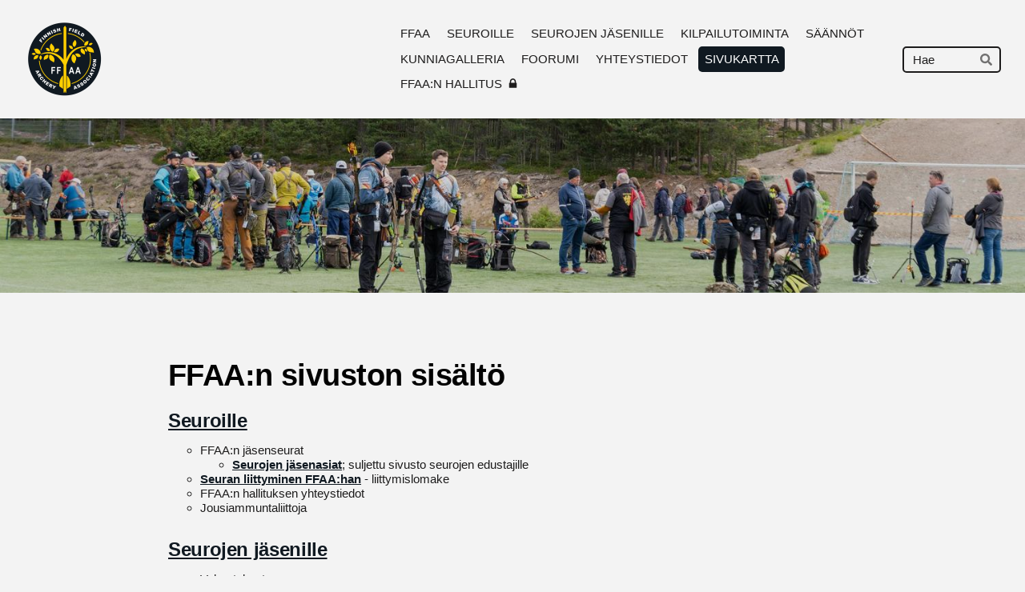

--- FILE ---
content_type: text/html; charset=utf-8
request_url: https://www.ffaa.fi/sivukartta-navigointiohje/
body_size: 7907
content:
<!DOCTYPE html>
<html class="no-js" lang="fi">

<head>
  <title>SIVUKARTTA - Suomen Maastojousiampujain Liitto ry</title>
  <meta charset="utf-8">
  <meta name="viewport" content="width=device-width,initial-scale=1.0">
  <link rel="preconnect" href="https://fonts.avoine.com" crossorigin>
  <link rel="preconnect" href="https://bin.yhdistysavain.fi" crossorigin>
  <script data-cookieconsent="ignore">
    document.documentElement.classList.replace('no-js', 'js')
  </script>
  
  
  <link rel="stylesheet" href="/@css/browsing-1.css?b1768817560s1741725774479">
  
<link rel="canonical" href="https://www.ffaa.fi/sivukartta-navigointiohje/"><meta name="description" content="FFAA:n sivuston sisältö Seuroille - FFAA:n jäsenseuratSeurojen jäsenasiat; suljettu sivusto seurojen edustajille - Seurojen jäsenasiat; suljettu sivusto seurojen edustajille - Seuran liittyminen…"><meta itemprop="name" content="SIVUKARTTA"><meta itemprop="url" content="https://www.ffaa.fi/sivukartta-navigointiohje/"><meta property="og:type" content="website"><meta property="og:title" content="SIVUKARTTA"><meta property="og:url" content="https://www.ffaa.fi/sivukartta-navigointiohje/"><meta property="og:description" content="FFAA:n sivuston sisältö Seuroille - FFAA:n jäsenseuratSeurojen jäsenasiat; suljettu sivusto seurojen edustajille - Seurojen jäsenasiat; suljettu sivusto seurojen edustajille - Seuran liittyminen…"><meta property="og:site_name" content="Suomen Maastojousiampujain Liitto ry"><meta name="twitter:card" content="summary_large_image"><meta name="twitter:title" content="SIVUKARTTA"><meta name="twitter:description" content="FFAA:n sivuston sisältö Seuroille - FFAA:n jäsenseuratSeurojen jäsenasiat; suljettu sivusto seurojen edustajille - Seurojen jäsenasiat; suljettu sivusto seurojen edustajille - Seuran liittyminen…"><link rel="preload" as="image" href="https://bin.yhdistysavain.fi/1591863/SEP8wxl1dBPkiaXluVxX0WvOt6/FFAA_1000px_taustaton.png"><link rel="preload" as="image" href="https://bin.yhdistysavain.fi/1591863/AXzcC9ODKaZnf5TSn1Bi0bo8zw/Mikon%20peltokuva%202.jpg" imagesrcset="https://bin.yhdistysavain.fi/1591863/AXzcC9ODKaZnf5TSn1Bi0bo8zw@500&#x3D;UwdSSgC40w/Mikon%20peltokuva%202.jpg 500w, https://bin.yhdistysavain.fi/1591863/AXzcC9ODKaZnf5TSn1Bi0bo8zw@1000&#x3D;uDEndNSxLk/Mikon%20peltokuva%202.jpg 1000w, https://bin.yhdistysavain.fi/1591863/AXzcC9ODKaZnf5TSn1Bi0bo8zw@1500&#x3D;cxGxTlRKqx/Mikon%20peltokuva%202.jpg 1500w, https://bin.yhdistysavain.fi/1591863/AXzcC9ODKaZnf5TSn1Bi0bo8zw@2000&#x3D;xvmzT0J0FT/Mikon%20peltokuva%202.jpg 2000w, https://bin.yhdistysavain.fi/1591863/AXzcC9ODKaZnf5TSn1Bi0bo8zw@2500&#x3D;Qxg6ymRaJL/Mikon%20peltokuva%202.jpg 2500w, https://bin.yhdistysavain.fi/1591863/AXzcC9ODKaZnf5TSn1Bi0bo8zw@3000&#x3D;xKDBplhESa/Mikon%20peltokuva%202.jpg 3000w, https://bin.yhdistysavain.fi/1591863/AXzcC9ODKaZnf5TSn1Bi0bo8zw@3500&#x3D;zxJz7WE3lB/Mikon%20peltokuva%202.jpg 3500w, https://bin.yhdistysavain.fi/1591863/AXzcC9ODKaZnf5TSn1Bi0bo8zw/Mikon%20peltokuva%202.jpg 4000w">

  
  <script type="module" src="/@res/ssr-browsing/ssr-browsing.js?b1768817560"></script>
</head>

<body data-styles-page-id="1">
  
  
  <div id="app" class=""><a class="skip-link noindex" href="#start-of-content">Siirry sivun sisältöön</a><div class="bartender"><!----><div class="d4-mobile-bar noindex"><div class="d4-mobile-bar__col d4-mobile-bar__col--fill"><div class="d4-mobile-bar__item"><a class="d4-logo d4-logo--horizontal d4-logo--mobileBar noindex" href="/"><div class="d4-logo__image"></div><div class="d4-logo__textWrap"><span class="d4-logo__text">Suomen Maastojousiampujain Liitto ry</span></div></a></div></div><div class="d4-mobile-bar__col"><button class="d4-mobile-bar__item d4-offcanvas-toggle" data-bartender-toggle="top"><span aria-hidden="true" class="icon d4-offcanvas-toggle__icon"><svg style="fill: currentColor; width: 17px; height: 17px" width="1792" height="1792" viewBox="0 0 1792 1792" xmlns="http://www.w3.org/2000/svg">
  <path d="M1664 1344v128q0 26-19 45t-45 19h-1408q-26 0-45-19t-19-45v-128q0-26 19-45t45-19h1408q26 0 45 19t19 45zm0-512v128q0 26-19 45t-45 19h-1408q-26 0-45-19t-19-45v-128q0-26 19-45t45-19h1408q26 0 45 19t19 45zm0-512v128q0 26-19 45t-45 19h-1408q-26 0-45-19t-19-45v-128q0-26 19-45t45-19h1408q26 0 45 19t19 45z"/>
</svg>
</span><span class="d4-offcanvas-toggle__text sr-only">Haku ja valikko</span></button></div><!----></div><div class="d4-canvas bartender__content"><header><div class="d4-background-layers"><div class="d4-background-layer d4-background-layer--brightness"></div><div class="d4-background-layer d4-background-layer--overlay"></div><div class="d4-background-layer d4-background-layer--fade"></div></div><div class="d4-header-wrapper"><div class="flex"><div class="flex__logo"><a class="d4-logo d4-logo--horizontal d4-logo--legacy noindex" href="/"><div class="d4-logo__image"></div><div class="d4-logo__textWrap"><span class="d4-logo__text">Suomen Maastojousiampujain Liitto ry</span></div></a></div><div class="flex__nav"><nav class="d4-main-nav"><ul class="d4-main-nav__list" tabindex="-1"><!--[--><li class="d4-main-nav__item d4-main-nav__item--level-1"><a class="d4-main-nav__link" href="/" aria-current="false"><!----><span class="d4-main-nav__title">FFAA</span><!----></a><!----></li><li class="d4-main-nav__item d4-main-nav__item--level-1 nav__item--has-children"><a class="d4-main-nav__link" href="/ffaa/" aria-current="false"><!----><span class="d4-main-nav__title">SEUROILLE</span><!----></a><!----></li><li class="d4-main-nav__item d4-main-nav__item--level-1 nav__item--has-children"><a class="d4-main-nav__link" href="/ffaa-n-seurojen-jasenille/" aria-current="false"><!----><span class="d4-main-nav__title">SEUROJEN JÄSENILLE</span><!----></a><!----></li><li class="d4-main-nav__item d4-main-nav__item--level-1 nav__item--has-children"><a class="d4-main-nav__link" href="/kilpailutoiminta/" aria-current="false"><!----><span class="d4-main-nav__title">KILPAILUTOIMINTA</span><!----></a><!----></li><li class="d4-main-nav__item d4-main-nav__item--level-1"><a class="d4-main-nav__link" href="/saannot/" aria-current="false"><!----><span class="d4-main-nav__title">SÄÄNNÖT</span><!----></a><!----></li><li class="d4-main-nav__item d4-main-nav__item--level-1"><a class="d4-main-nav__link" href="/kunniagalleria/" aria-current="false"><!----><span class="d4-main-nav__title">KUNNIAGALLERIA</span><!----></a><!----></li><li class="d4-main-nav__item d4-main-nav__item--level-1"><a class="d4-main-nav__link" href="/foorum2/" aria-current="false"><!----><span class="d4-main-nav__title">FOORUMI</span><!----></a><!----></li><li class="d4-main-nav__item d4-main-nav__item--level-1 nav__item--has-children"><a class="d4-main-nav__link" href="/yhteystiedot/" aria-current="false"><!----><span class="d4-main-nav__title">YHTEYSTIEDOT</span><!----></a><!----></li><li class="d4-main-nav__item d4-main-nav__item--level-1 d4-main-nav__item--parent d4-main-nav__item--current"><a class="d4-main-nav__link" href="/sivukartta-navigointiohje/" aria-current="page"><!----><span class="d4-main-nav__title">SIVUKARTTA</span><!----></a><!----></li><li class="d4-main-nav__item d4-main-nav__item--level-1"><a class="d4-main-nav__link" href="/ffaa-hallitus/" aria-current="false"><!----><span class="d4-main-nav__title">FFAA:N HALLITUS</span><span aria-hidden="true" class="icon d4-main-nav__icon"><svg style="fill: currentColor; width: 10px; height: 10px" width="1792" height="1792" viewBox="0 0 1792 1792" xmlns="http://www.w3.org/2000/svg">
  <path d="M640 768h512v-192q0-106-75-181t-181-75-181 75-75 181v192zm832 96v576q0 40-28 68t-68 28h-960q-40 0-68-28t-28-68v-576q0-40 28-68t68-28h32v-192q0-184 132-316t316-132 316 132 132 316v192h32q40 0 68 28t28 68z"/>
</svg>
</span></a><!----></li><!--]--></ul></nav><form action="/@search" method="get" class="d4-theme-search noindex d4-theme-search--header"><div class="d4-theme-search__field d4-theme-search__field--query"><label for="search-desktop-q" class="d4-theme-search__label sr-only">Haku</label><input class="d4-theme-search__input" type="search" id="search-desktop-q" name="q" placeholder="Hae" autocomplete="off" required><button class="d4-theme-search__submit" type="submit"><span aria-hidden="true" class="icon d4-theme-search__icon"><svg style="fill: currentColor; width: 12px; height: 12px" xmlns="http://www.w3.org/2000/svg" viewBox="0 0 512 512"><path d="M505 442.7L405.3 343c-4.5-4.5-10.6-7-17-7H372c27.6-35.3 44-79.7 44-128C416 93.1 322.9 0 208 0S0 93.1 0 208s93.1 208 208 208c48.3 0 92.7-16.4 128-44v16.3c0 6.4 2.5 12.5 7 17l99.7 99.7c9.4 9.4 24.6 9.4 33.9 0l28.3-28.3c9.4-9.4 9.4-24.6.1-34zM208 336c-70.7 0-128-57.2-128-128 0-70.7 57.2-128 128-128 70.7 0 128 57.2 128 128 0 70.7-57.2 128-128 128z"></path></svg>
</span><span class="sr-only">Hae</span></button></div></form></div></div></div><!--[--><!--]--></header><div class="d4-canvas-wrapper"><div class="content"><!----><main role="main" id="start-of-content"><div class="zone-container"><div class="zone" data-zone-id="50main"><!----><!--[--><!--[--><div class="widget-container" id="wc-kmbeITzIAbookNlBatUF"><div id="widget-kmbeITzIAbookNlBatUF" class="widget widget-text"><!--[--><div><h1>FFAA:n sivuston sisältö</h1></div><!--]--></div></div><!--]--><!--[--><div class="widget-container" id="wc-5Sz5Q0XaS657ls6MUKGk"><div id="widget-5Sz5Q0XaS657ls6MUKGk" class="widget widget-text"><!--[--><div><h3><a href="/ffaa/" rel="noopener"><strong>Seuroille</strong></a></h3><ul><li>FFAA:n jäsenseurat<ul><li><a href="/ffaa/miten-mukaan/jasenasiat/" rel="noopener"><strong>Seurojen jäsenasiat</strong></a>; suljettu sivusto seurojen edustajille </li></ul></li><li><a href="/ffaa/ffaa-liittyminen/" rel="noopener"><strong>Seuran liittyminen FFAA:han</strong></a>⁠⁠⁠⁠⁠⁠⁠ - liittymislomake</li><li>FFAA:n hallituksen yhteystiedot</li><li>Jousiammuntaliittoja</li></ul><h3><a href="/ffaa-n-seurojen-jasenille/" rel="noopener"><strong>Seurojen jäsenille</strong></a></h3><ul><li>Vakuutukset</li><li>IFAA:n luokittelukortti</li><li>Kilpailulisenssi</li><li>FFAA:n tuotteet</li><li>Välinekauppoja</li><li>Kuvia jousiammunnasta</li></ul><h3><a href="/kilpailutoiminta/" rel="noopener"><strong>Kilpailutoiminta</strong></a><strong> </strong></h3><p>Kilpailukalenteri</p><ul><li>IFAA-jousiluokat</li><li>Luokittelukortit kilpailuhin</li><li>Tulosten hallinta kilpailuissa</li><li>Kilpailusta ilmoittaminen</li><li>Ennätykset</li><li>Tulokset</li><li>EIAC 2022</li><li>WBHC 2023</li></ul><h3><a href="/saannot/" rel="noopener"><strong>Säännöt</strong></a></h3><ul><li>FFAA:n säännöt</li><li>FFAA:n kilpailusäännöt; suomalaisia jousiampujia ja Suomessa ammuttavia kisoja koskevat ohjeet</li><li>IFAA:n säännöt</li></ul><h3><a href="/kunniagalleria/" rel="noopener"><strong>Kunniagalleria</strong></a></h3><ul><li>FFAA:n historian menestyneimmät jousiampujat</li><li>FFAA:n menestyneet jousiampujat</li><li>FFAA:n toiminnan huiput</li></ul><h3><a href="/yhteystiedot/" rel="noopener"><strong>Yhteystiedot</strong></a></h3><ul><li>FFAA:n hallitus</li><li><a href="/yhteystiedot/jata-viesti/" rel="noopener"><strong>Jätä viesti -lomake</strong></a></li></ul><h3><a href="/foorum2/" rel="noopener"><strong>Foorum</strong></a></h3><ul><li>seurojen jäsenten keskustelut </li></ul><h3><a href="/ffaa-hallitus/" rel="noopener"><strong>FFAA:n hallitus</strong></a></h3><ul><li>suljettu sivusto</li></ul></div><!--]--></div></div><!--]--><!--]--><!----></div><!----></div></main></div><footer class="d4-footer"><div class="d4-footer__wrap flex"><div class="d4-footer__copylogin copylogin"><span><a id="login-link" href="/@admin/website/?page=%2Fsivukartta-navigointiohje%2F" target="_top" rel="nofollow" aria-label="Kirjaudu sivustolle"> © </a> Suomen Maastojousiampujain Liitto ry</span></div><div class="d4-footer__menu footer-menu" data-widget-edit-tip=""><ul><li><a href="https://bin.yhdistysavain.fi/1591863/yWDh7Z1EIbEhQzxMDnBA0a7MHM/FFAA%20tietosuojaseloste%20versio%203%202024.pdf">Tietosuojaseloste</a></li><!----><li class="footer-menu__iconItem"><a class="footer-menu__iconLink" href="https://www.facebook.com/wbhc2023" target="_blank"><span aria-hidden="true" class="icon footer-menu__icon"><svg style="fill: currentColor; width: 16px; height: 16px" width="1792" height="1792" viewBox="0 0 1792 1792" xmlns="http://www.w3.org/2000/svg" fill="#819798">
  <path d="M1343 12v264h-157q-86 0-116 36t-30 108v189h293l-39 296h-254v759h-306v-759h-255v-296h255v-218q0-186 104-288.5t277-102.5q147 0 228 12z"/>
</svg>
</span><span class="sr-only">Facebook</span></a></li><!----><li class="footer-menu__iconItem"><a class="footer-menu__iconLink" href="https://www.instagram.com/wbhc2023/" target="_blank"><span aria-hidden="true" class="icon footer-menu__icon"><svg style="fill: currentColor; width: 16px; height: 16px" xmlns="http://www.w3.org/2000/svg" viewBox="0 0 448 512">
  <path d="M224.1 141c-63.6 0-114.9 51.3-114.9 114.9s51.3 114.9 114.9 114.9S339 319.5 339 255.9 287.7 141 224.1 141zm0 189.6c-41.1 0-74.7-33.5-74.7-74.7s33.5-74.7 74.7-74.7 74.7 33.5 74.7 74.7-33.6 74.7-74.7 74.7zm146.4-194.3c0 14.9-12 26.8-26.8 26.8-14.9 0-26.8-12-26.8-26.8s12-26.8 26.8-26.8 26.8 12 26.8 26.8zm76.1 27.2c-1.7-35.9-9.9-67.7-36.2-93.9-26.2-26.2-58-34.4-93.9-36.2-37-2.1-147.9-2.1-184.9 0-35.8 1.7-67.6 9.9-93.9 36.1s-34.4 58-36.2 93.9c-2.1 37-2.1 147.9 0 184.9 1.7 35.9 9.9 67.7 36.2 93.9s58 34.4 93.9 36.2c37 2.1 147.9 2.1 184.9 0 35.9-1.7 67.7-9.9 93.9-36.2 26.2-26.2 34.4-58 36.2-93.9 2.1-37 2.1-147.8 0-184.8zM398.8 388c-7.8 19.6-22.9 34.7-42.6 42.6-29.5 11.7-99.5 9-132.1 9s-102.7 2.6-132.1-9c-19.6-7.8-34.7-22.9-42.6-42.6-11.7-29.5-9-99.5-9-132.1s-2.6-102.7 9-132.1c7.8-19.6 22.9-34.7 42.6-42.6 29.5-11.7 99.5-9 132.1-9s102.7-2.6 132.1 9c19.6 7.8 34.7 22.9 42.6 42.6 11.7 29.5 9 99.5 9 132.1s2.7 102.7-9 132.1z"/>
</svg>
</span><span class="sr-only">Instagram</span></a></li><li><a href="https://www.yhdistysavain.fi" class="made-with" target="_blank" rel="noopener">Tehty Yhdistysavaimella</a></li></ul></div></div></footer></div></div><div class="d4-offcanvas d4-offcanvas--top bartender__bar bartender__bar--top" aria-label="Haku ja valikko" mode="float"><div class="d4-offcanvas__searchWrapper"><form action="/@search" method="get" class="d4-theme-search noindex d4-theme-search--mobile"><div class="d4-theme-search__field d4-theme-search__field--query"><label for="search-mobile-q" class="d4-theme-search__label sr-only">Haku</label><input class="d4-theme-search__input" type="search" id="search-mobile-q" name="q" placeholder="Hae" autocomplete="off" required><button class="d4-theme-search__submit" type="submit"><span aria-hidden="true" class="icon d4-theme-search__icon"><svg style="fill: currentColor; width: 12px; height: 12px" xmlns="http://www.w3.org/2000/svg" viewBox="0 0 512 512"><path d="M505 442.7L405.3 343c-4.5-4.5-10.6-7-17-7H372c27.6-35.3 44-79.7 44-128C416 93.1 322.9 0 208 0S0 93.1 0 208s93.1 208 208 208c48.3 0 92.7-16.4 128-44v16.3c0 6.4 2.5 12.5 7 17l99.7 99.7c9.4 9.4 24.6 9.4 33.9 0l28.3-28.3c9.4-9.4 9.4-24.6.1-34zM208 336c-70.7 0-128-57.2-128-128 0-70.7 57.2-128 128-128 70.7 0 128 57.2 128 128 0 70.7-57.2 128-128 128z"></path></svg>
</span><span class="sr-only">Hae</span></button></div></form></div><nav class="d4-mobile-nav"><ul class="d4-mobile-nav__list" tabindex="-1"><!--[--><li class="d4-mobile-nav__item d4-mobile-nav__item--level-1"><a class="d4-mobile-nav__link" href="/" aria-current="false"><!----><span class="d4-mobile-nav__title">FFAA</span><!----></a><!----></li><li class="d4-mobile-nav__item d4-mobile-nav__item--level-1 d4-mobile-nav__item--has-children"><a class="d4-mobile-nav__link" href="/ffaa/" aria-current="false"><!----><span class="d4-mobile-nav__title">SEUROILLE</span><!----></a><!--[--><button class="navExpand navExpand--active" data-text-expand="Näytä sivun SEUROILLE alasivut" data-text-unexpand="Piilota sivun SEUROILLE alasivut" aria-label="Näytä sivun SEUROILLE alasivut" aria-controls="nav__list--210" aria-expanded="true"><span aria-hidden="true" class="icon navExpand__icon navExpand__icon--plus"><svg style="fill: currentColor; width: 14px; height: 14px" width="11" height="11" viewBox="0 0 11 11" xmlns="http://www.w3.org/2000/svg">
  <path d="M11 5.182v.636c0 .227-.08.42-.24.58-.158.16-.35.238-.578.238H6.636v3.546c0 .227-.08.42-.238.58-.16.158-.353.238-.58.238h-.636c-.227 0-.42-.08-.58-.24-.16-.158-.238-.35-.238-.578V6.636H.818c-.227 0-.42-.08-.58-.238C.08 6.238 0 6.045 0 5.818v-.636c0-.227.08-.42.24-.58.158-.16.35-.238.578-.238h3.546V.818c0-.227.08-.42.238-.58.16-.158.353-.238.58-.238h.636c.227 0 .42.08.58.24.16.158.238.35.238.578v3.546h3.546c.227 0 .42.08.58.238.158.16.238.353.238.58z" fill-rule="nonzero"/>
</svg>
</span><span aria-hidden="true" class="icon navExpand__icon navExpand__icon--minus"><svg style="fill: currentColor; width: 14px; height: 14px" width="1792" height="1792" viewBox="0 0 1792 1792" xmlns="http://www.w3.org/2000/svg">
  <path d="M1600 736v192q0 40-28 68t-68 28h-1216q-40 0-68-28t-28-68v-192q0-40 28-68t68-28h1216q40 0 68 28t28 68z"/>
</svg>
</span></button><ul class="d4-mobile-nav__list" tabindex="-1" id="nav__list--210" aria-label="Sivun SEUROILLE alasivut"><!--[--><li class="d4-mobile-nav__item d4-mobile-nav__item--level-2"><a class="d4-mobile-nav__link" href="/ffaa/miten-mukaan/" aria-current="false"><!----><span class="d4-mobile-nav__title">FFAA:n jäsenseurat</span><!----></a><!----></li><li class="d4-mobile-nav__item d4-mobile-nav__item--level-2"><a class="d4-mobile-nav__link" href="/ffaa/valtakirja-ffaa-n-vuosikokoukseen/" aria-current="false"><!----><span class="d4-mobile-nav__title">Seuran edustaja FFAA:n vuosikokoukseen</span><!----></a><!----></li><li class="d4-mobile-nav__item d4-mobile-nav__item--level-2"><a class="d4-mobile-nav__link" href="/ffaa/seuran-jasenen-ilmoittautuminen-ffa/" aria-current="false"><!----><span class="d4-mobile-nav__title">Seuran jäsenen ilmoittautuminen FFAA:n juhlapäivään</span><!----></a><!----></li><li class="d4-mobile-nav__item d4-mobile-nav__item--level-2"><a class="d4-mobile-nav__link" href="/ffaa/ffaa-liittyminen/" aria-current="false"><!----><span class="d4-mobile-nav__title">Seuran liittyminen FFAA:han</span><!----></a><!----></li><li class="d4-mobile-nav__item d4-mobile-nav__item--level-2"><a class="d4-mobile-nav__link" href="/ffaa/jasenasiat/" aria-current="false"><!----><span class="d4-mobile-nav__title">Seuroille (vaatii kirjautumisen)</span><span aria-hidden="true" class="icon d4-mobile-nav__icon"><svg style="fill: currentColor; width: 10px; height: 10px" width="1792" height="1792" viewBox="0 0 1792 1792" xmlns="http://www.w3.org/2000/svg">
  <path d="M640 768h512v-192q0-106-75-181t-181-75-181 75-75 181v192zm832 96v576q0 40-28 68t-68 28h-960q-40 0-68-28t-28-68v-576q0-40 28-68t68-28h32v-192q0-184 132-316t316-132 316 132 132 316v192h32q40 0 68 28t28 68z"/>
</svg>
</span></a><!----></li><li class="d4-mobile-nav__item d4-mobile-nav__item--level-2"><a class="d4-mobile-nav__link" href="/ffaa/yhteystiedot/" aria-current="false"><!----><span class="d4-mobile-nav__title">FFAA:n hallituksen yhteystiedot</span><!----></a><!----></li><li class="d4-mobile-nav__item d4-mobile-nav__item--level-2"><a class="d4-mobile-nav__link" href="/ffaa/jousiammuntaliittoja/" aria-current="false"><!----><span class="d4-mobile-nav__title">Jousiammuntaliittoja</span><!----></a><!----></li><!--]--></ul><!--]--></li><li class="d4-mobile-nav__item d4-mobile-nav__item--level-1 d4-mobile-nav__item--has-children"><a class="d4-mobile-nav__link" href="/ffaa-n-seurojen-jasenille/" aria-current="false"><!----><span class="d4-mobile-nav__title">SEUROJEN JÄSENILLE</span><!----></a><!--[--><button class="navExpand navExpand--active" data-text-expand="Näytä sivun SEUROJEN JÄSENILLE alasivut" data-text-unexpand="Piilota sivun SEUROJEN JÄSENILLE alasivut" aria-label="Näytä sivun SEUROJEN JÄSENILLE alasivut" aria-controls="nav__list--369" aria-expanded="true"><span aria-hidden="true" class="icon navExpand__icon navExpand__icon--plus"><svg style="fill: currentColor; width: 14px; height: 14px" width="11" height="11" viewBox="0 0 11 11" xmlns="http://www.w3.org/2000/svg">
  <path d="M11 5.182v.636c0 .227-.08.42-.24.58-.158.16-.35.238-.578.238H6.636v3.546c0 .227-.08.42-.238.58-.16.158-.353.238-.58.238h-.636c-.227 0-.42-.08-.58-.24-.16-.158-.238-.35-.238-.578V6.636H.818c-.227 0-.42-.08-.58-.238C.08 6.238 0 6.045 0 5.818v-.636c0-.227.08-.42.24-.58.158-.16.35-.238.578-.238h3.546V.818c0-.227.08-.42.238-.58.16-.158.353-.238.58-.238h.636c.227 0 .42.08.58.24.16.158.238.35.238.578v3.546h3.546c.227 0 .42.08.58.238.158.16.238.353.238.58z" fill-rule="nonzero"/>
</svg>
</span><span aria-hidden="true" class="icon navExpand__icon navExpand__icon--minus"><svg style="fill: currentColor; width: 14px; height: 14px" width="1792" height="1792" viewBox="0 0 1792 1792" xmlns="http://www.w3.org/2000/svg">
  <path d="M1600 736v192q0 40-28 68t-68 28h-1216q-40 0-68-28t-28-68v-192q0-40 28-68t68-28h1216q40 0 68 28t28 68z"/>
</svg>
</span></button><ul class="d4-mobile-nav__list" tabindex="-1" id="nav__list--369" aria-label="Sivun SEUROJEN JÄSENILLE alasivut"><!--[--><li class="d4-mobile-nav__item d4-mobile-nav__item--level-2"><a class="d4-mobile-nav__link" href="/ffaa-n-seurojen-jasenille/ffaa-n-valmennukset/" aria-current="false"><!----><span class="d4-mobile-nav__title">FFAA:n valmennukset</span><!----></a><!----></li><li class="d4-mobile-nav__item d4-mobile-nav__item--level-2"><a class="d4-mobile-nav__link" href="/ffaa-n-seurojen-jasenille/vakuutukset/" aria-current="false"><!----><span class="d4-mobile-nav__title">Vakuutukset</span><!----></a><!----></li><li class="d4-mobile-nav__item d4-mobile-nav__item--level-2"><a class="d4-mobile-nav__link" href="/ffaa-n-seurojen-jasenille/ffaa-n-kilpailulisenssien-yhteen/" aria-current="false"><!----><span class="d4-mobile-nav__title">IFAA:n luokittelukortti</span><!----></a><!----></li><li class="d4-mobile-nav__item d4-mobile-nav__item--level-2"><a class="d4-mobile-nav__link" href="/ffaa-n-seurojen-jasenille/ffaa-jasenseurat/" aria-current="false"><!----><span class="d4-mobile-nav__title">Kilpailulisenssi</span><!----></a><!----></li><li class="d4-mobile-nav__item d4-mobile-nav__item--level-2"><a class="d4-mobile-nav__link" href="/ffaa-n-seurojen-jasenille/ffaa-n-tuotteet/" aria-current="false"><!----><span class="d4-mobile-nav__title">FFAA:n tuotteet</span><!----></a><!----></li><li class="d4-mobile-nav__item d4-mobile-nav__item--level-2"><a class="d4-mobile-nav__link" href="/ffaa-n-seurojen-jasenille/valinekauppoja/" aria-current="false"><!----><span class="d4-mobile-nav__title">Välinekauppoja</span><!----></a><!----></li><li class="d4-mobile-nav__item d4-mobile-nav__item--level-2"><a class="d4-mobile-nav__link" href="/ffaa-n-seurojen-jasenille/kuvia/" aria-current="false"><!----><span class="d4-mobile-nav__title">Kuvia jousiammunnasta</span><!----></a><!----></li><!--]--></ul><!--]--></li><li class="d4-mobile-nav__item d4-mobile-nav__item--level-1 d4-mobile-nav__item--has-children"><a class="d4-mobile-nav__link" href="/kilpailutoiminta/" aria-current="false"><!----><span class="d4-mobile-nav__title">KILPAILUTOIMINTA</span><!----></a><!--[--><button class="navExpand navExpand--active" data-text-expand="Näytä sivun KILPAILUTOIMINTA alasivut" data-text-unexpand="Piilota sivun KILPAILUTOIMINTA alasivut" aria-label="Näytä sivun KILPAILUTOIMINTA alasivut" aria-controls="nav__list--227" aria-expanded="true"><span aria-hidden="true" class="icon navExpand__icon navExpand__icon--plus"><svg style="fill: currentColor; width: 14px; height: 14px" width="11" height="11" viewBox="0 0 11 11" xmlns="http://www.w3.org/2000/svg">
  <path d="M11 5.182v.636c0 .227-.08.42-.24.58-.158.16-.35.238-.578.238H6.636v3.546c0 .227-.08.42-.238.58-.16.158-.353.238-.58.238h-.636c-.227 0-.42-.08-.58-.24-.16-.158-.238-.35-.238-.578V6.636H.818c-.227 0-.42-.08-.58-.238C.08 6.238 0 6.045 0 5.818v-.636c0-.227.08-.42.24-.58.158-.16.35-.238.578-.238h3.546V.818c0-.227.08-.42.238-.58.16-.158.353-.238.58-.238h.636c.227 0 .42.08.58.24.16.158.238.35.238.578v3.546h3.546c.227 0 .42.08.58.238.158.16.238.353.238.58z" fill-rule="nonzero"/>
</svg>
</span><span aria-hidden="true" class="icon navExpand__icon navExpand__icon--minus"><svg style="fill: currentColor; width: 14px; height: 14px" width="1792" height="1792" viewBox="0 0 1792 1792" xmlns="http://www.w3.org/2000/svg">
  <path d="M1600 736v192q0 40-28 68t-68 28h-1216q-40 0-68-28t-28-68v-192q0-40 28-68t68-28h1216q40 0 68 28t28 68z"/>
</svg>
</span></button><ul class="d4-mobile-nav__list" tabindex="-1" id="nav__list--227" aria-label="Sivun KILPAILUTOIMINTA alasivut"><!--[--><li class="d4-mobile-nav__item d4-mobile-nav__item--level-2"><a class="d4-mobile-nav__link" href="/kilpailutoiminta/tulevat-kilpailut/" aria-current="false"><!----><span class="d4-mobile-nav__title">Tulevat kilpailut</span><!----></a><!----></li><li class="d4-mobile-nav__item d4-mobile-nav__item--level-2 d4-mobile-nav__item--has-children"><a class="d4-mobile-nav__link" href="/kilpailutoiminta/tulokset/" aria-current="false"><!----><span class="d4-mobile-nav__title">Tulokset</span><!----></a><!--[--><button class="navExpand navExpand--active" data-text-expand="Näytä sivun Tulokset alasivut" data-text-unexpand="Piilota sivun Tulokset alasivut" aria-label="Näytä sivun Tulokset alasivut" aria-controls="nav__list--248" aria-expanded="true"><span aria-hidden="true" class="icon navExpand__icon navExpand__icon--plus"><svg style="fill: currentColor; width: 14px; height: 14px" width="11" height="11" viewBox="0 0 11 11" xmlns="http://www.w3.org/2000/svg">
  <path d="M11 5.182v.636c0 .227-.08.42-.24.58-.158.16-.35.238-.578.238H6.636v3.546c0 .227-.08.42-.238.58-.16.158-.353.238-.58.238h-.636c-.227 0-.42-.08-.58-.24-.16-.158-.238-.35-.238-.578V6.636H.818c-.227 0-.42-.08-.58-.238C.08 6.238 0 6.045 0 5.818v-.636c0-.227.08-.42.24-.58.158-.16.35-.238.578-.238h3.546V.818c0-.227.08-.42.238-.58.16-.158.353-.238.58-.238h.636c.227 0 .42.08.58.24.16.158.238.35.238.578v3.546h3.546c.227 0 .42.08.58.238.158.16.238.353.238.58z" fill-rule="nonzero"/>
</svg>
</span><span aria-hidden="true" class="icon navExpand__icon navExpand__icon--minus"><svg style="fill: currentColor; width: 14px; height: 14px" width="1792" height="1792" viewBox="0 0 1792 1792" xmlns="http://www.w3.org/2000/svg">
  <path d="M1600 736v192q0 40-28 68t-68 28h-1216q-40 0-68-28t-28-68v-192q0-40 28-68t68-28h1216q40 0 68 28t28 68z"/>
</svg>
</span></button><ul class="d4-mobile-nav__list" tabindex="-1" id="nav__list--248" aria-label="Sivun Tulokset alasivut"><!--[--><li class="d4-mobile-nav__item d4-mobile-nav__item--level-3"><a class="d4-mobile-nav__link" href="/kilpailutoiminta/tulokset/2025-kv-kierros-raaseporissa/" aria-current="false"><!----><span class="d4-mobile-nav__title">2025 Kv-kierros Raasepori</span><!----></a><!----></li><li class="d4-mobile-nav__item d4-mobile-nav__item--level-3"><a class="d4-mobile-nav__link" href="/kilpailutoiminta/tulokset/2025-sm-elainkuva/" aria-current="false"><!----><span class="d4-mobile-nav__title">2025 Eläinkuva SM Perniö</span><!----></a><!----></li><li class="d4-mobile-nav__item d4-mobile-nav__item--level-3"><a class="d4-mobile-nav__link" href="/kilpailutoiminta/tulokset/2025-3d-sm-keuruu/" aria-current="false"><!----><span class="d4-mobile-nav__title">2025 3D SM Keuruu</span><!----></a><!----></li><li class="d4-mobile-nav__item d4-mobile-nav__item--level-3"><a class="d4-mobile-nav__link" href="/kilpailutoiminta/tulokset/2025-maasto-sm-field-ja-hunter-raas/" aria-current="false"><!----><span class="d4-mobile-nav__title">2025 Maasto SM Field ja Hunter Raasepori</span><!----></a><!----></li><li class="d4-mobile-nav__item d4-mobile-nav__item--level-3"><a class="d4-mobile-nav__link" href="/kilpailutoiminta/tulokset/2025-60n-sm-riihimaki/" aria-current="false"><!----><span class="d4-mobile-nav__title">2025 20 y/60 n SM Riihimäki</span><!----></a><!----></li><li class="d4-mobile-nav__item d4-mobile-nav__item--level-3"><a class="d4-mobile-nav__link" href="/kilpailutoiminta/tulokset/120-nuolta-sm-2025-loimaa/" aria-current="false"><!----><span class="d4-mobile-nav__title">2025 20 y/120 n SM Loimaa</span><!----></a><!----></li><li class="d4-mobile-nav__item d4-mobile-nav__item--level-3"><a class="d4-mobile-nav__link" href="/kilpailutoiminta/tulokset/flint-sm-2025-loimaa/" aria-current="false"><!----><span class="d4-mobile-nav__title">2025 Flint SM Loimaa</span><!----></a><!----></li><li class="d4-mobile-nav__item d4-mobile-nav__item--level-3"><a class="d4-mobile-nav__link" href="/kilpailutoiminta/tulokset/teuva-120n-20y-7-12-2024/" aria-current="false"><!----><span class="d4-mobile-nav__title">2024  20 y/120 n Teuva</span><!----></a><!----></li><li class="d4-mobile-nav__item d4-mobile-nav__item--level-3"><a class="d4-mobile-nav__link" href="/kilpailutoiminta/tulokset/2024-kansainvalinen-kierros-sm/" aria-current="false"><!----><span class="d4-mobile-nav__title">2024 Kv-kierros SM Raasepori</span><!----></a><!----></li><li class="d4-mobile-nav__item d4-mobile-nav__item--level-3"><a class="d4-mobile-nav__link" href="/kilpailutoiminta/tulokset/2024-maasto-sm-petikko/" aria-current="false"><!----><span class="d4-mobile-nav__title">2024 Maasto SM Perniö</span><!----></a><!----></li><li class="d4-mobile-nav__item d4-mobile-nav__item--level-3"><a class="d4-mobile-nav__link" href="/kilpailutoiminta/tulokset/2024-hunting-round-sm-petikko/" aria-current="false"><!----><span class="d4-mobile-nav__title">2024 Hunting Round SM Petikko</span><!----></a><!----></li><li class="d4-mobile-nav__item d4-mobile-nav__item--level-3"><a class="d4-mobile-nav__link" href="/kilpailutoiminta/tulokset/2024-animal-round-3d-unmarked-sm-ra/" aria-current="false"><!----><span class="d4-mobile-nav__title">2024 Animal Round 3D Unmarked SM Raasepori</span><!----></a><!----></li><li class="d4-mobile-nav__item d4-mobile-nav__item--level-3"><a class="d4-mobile-nav__link" href="/kilpailutoiminta/tulokset/2024-animal-round-sm-raasepori/" aria-current="false"><!----><span class="d4-mobile-nav__title">2024 Animal Round SM Raasepori</span><!----></a><!----></li><li class="d4-mobile-nav__item d4-mobile-nav__item--level-3"><a class="d4-mobile-nav__link" href="/kilpailutoiminta/tulokset/keuruun-standard-round-2024/" aria-current="false"><!----><span class="d4-mobile-nav__title">2024 Keuruun standard round</span><!----></a><!----></li><li class="d4-mobile-nav__item d4-mobile-nav__item--level-3"><a class="d4-mobile-nav__link" href="/kilpailutoiminta/tulokset/flint-sm-2024-teuva/" aria-current="false"><!----><span class="d4-mobile-nav__title">2024 Flint SM TeJo Teuva</span><!----></a><!----></li><li class="d4-mobile-nav__item d4-mobile-nav__item--level-3"><a class="d4-mobile-nav__link" href="/kilpailutoiminta/tulokset/20yd-120n-sm-prattajouset-ry/" aria-current="false"><!----><span class="d4-mobile-nav__title">2024 20yd-120n SM Prättä-Jouset ry</span><!----></a><!----></li><li class="d4-mobile-nav__item d4-mobile-nav__item--level-3"><a class="d4-mobile-nav__link" href="/kilpailutoiminta/tulokset/riihi-jouset-20yd-60n-sm-14-01-2024/" aria-current="false"><!----><span class="d4-mobile-nav__title">2024 20yd-60n SM Riihi-Jouset</span><!----></a><!----></li><li class="d4-mobile-nav__item d4-mobile-nav__item--level-3"><a class="d4-mobile-nav__link" href="/kilpailutoiminta/tulokset/120-nuolta-tejo-teuva-181123/" aria-current="false"><!----><span class="d4-mobile-nav__title">2023 120 nuolta TeJo Teuva</span><!----></a><!----></li><li class="d4-mobile-nav__item d4-mobile-nav__item--level-3"><a class="d4-mobile-nav__link" href="/kilpailutoiminta/tulokset/maastokierros-2023/" aria-current="false"><!----><span class="d4-mobile-nav__title">2023 Maastokierros</span><!----></a><!----></li><li class="d4-mobile-nav__item d4-mobile-nav__item--level-3"><a class="d4-mobile-nav__link" href="/kilpailutoiminta/tulokset/wbhc-2023-30-06-08-07-23-rovaniemi/" aria-current="false"><!----><span class="d4-mobile-nav__title">2023 WBHC 3D Rovaniemi</span><!----></a><!----></li><li class="d4-mobile-nav__item d4-mobile-nav__item--level-3"><a class="d4-mobile-nav__link" href="/kilpailutoiminta/tulokset/3d-metsastys-sm-2023-riihimaki/" aria-current="false"><!----><span class="d4-mobile-nav__title">2023 3D-Metsästys-SM Riihimäki</span><!----></a><!----></li><li class="d4-mobile-nav__item d4-mobile-nav__item--level-3"><a class="d4-mobile-nav__link" href="/kilpailutoiminta/tulokset/sm-elainkierros-annetut-matkat-2023/" aria-current="false"><!----><span class="d4-mobile-nav__title">2023 SM Eläinkierros (annetut matkat)</span><!----></a><!----></li><li class="d4-mobile-nav__item d4-mobile-nav__item--level-3"><a class="d4-mobile-nav__link" href="/kilpailutoiminta/tulokset/flint-sm-pratta-jouset-2023/" aria-current="false"><!----><span class="d4-mobile-nav__title">2023 Flint SM Prättä-Jouset</span><!----></a><!----></li><li class="d4-mobile-nav__item d4-mobile-nav__item--level-3"><a class="d4-mobile-nav__link" href="/kilpailutoiminta/tulokset/120n-sm-teuva-2023/" aria-current="false"><!----><span class="d4-mobile-nav__title">2023 120n SM Teuva</span><!----></a><!----></li><li class="d4-mobile-nav__item d4-mobile-nav__item--level-3"><a class="d4-mobile-nav__link" href="/kilpailutoiminta/tulokset/sm-60-nuolta-20-y-2023-15-1-2023-ri/" aria-current="false"><!----><span class="d4-mobile-nav__title">2023 SM 60 nuolta/20 y Riihimäki</span><!----></a><!----></li><li class="d4-mobile-nav__item d4-mobile-nav__item--level-3"><a class="d4-mobile-nav__link" href="/kilpailutoiminta/tulokset/120-nuolta-20-y-teuva-ennatyskelpoi/" aria-current="false"><!----><span class="d4-mobile-nav__title">2022 120 nuolta/20 y Teuva</span><!----></a><!----></li><li class="d4-mobile-nav__item d4-mobile-nav__item--level-3"><a class="d4-mobile-nav__link" href="/kilpailutoiminta/tulokset/elainkierros-3d-arvioitavat-2022-10/" aria-current="false"><!----><span class="d4-mobile-nav__title">2022 Eläinkierros, arvioitavat (3D) Raasepori</span><!----></a><!----></li><li class="d4-mobile-nav__item d4-mobile-nav__item--level-3"><a class="d4-mobile-nav__link" href="/kilpailutoiminta/tulokset/maasto-sm-2022-tammisaari/" aria-current="false"><!----><span class="d4-mobile-nav__title">2022 Maasto SM Tammisaari</span><!----></a><!----></li><li class="d4-mobile-nav__item d4-mobile-nav__item--level-3"><a class="d4-mobile-nav__link" href="/kilpailutoiminta/tulokset/sm-animal-round-2022-riihimaki/" aria-current="false"><!----><span class="d4-mobile-nav__title">2022 SM Animal Round Riihimäki</span><!----></a><!----></li><li class="d4-mobile-nav__item d4-mobile-nav__item--level-3"><a class="d4-mobile-nav__link" href="/kilpailutoiminta/tulokset/120-nuolta-20-y-loimaa-2022-05-07/" aria-current="false"><!----><span class="d4-mobile-nav__title">2022 SM 120 nuolta 20 y Loimaa</span><!----></a><!----></li><li class="d4-mobile-nav__item d4-mobile-nav__item--level-3"><a class="d4-mobile-nav__link" href="/kilpailutoiminta/tulokset/20-y-120-nuolta-teuva-9-4-2022/" aria-current="false"><!----><span class="d4-mobile-nav__title">2022 20 y/120 nuolta  Teuva</span><!----></a><!----></li><li class="d4-mobile-nav__item d4-mobile-nav__item--level-3"><a class="d4-mobile-nav__link" href="/kilpailutoiminta/tulokset/2022-sm-sisahalli-60-nuolta-20-y/" aria-current="false"><!----><span class="d4-mobile-nav__title">2022 SM 60 nuolta/20 y Sisähalli</span><!----></a><!----></li><li class="d4-mobile-nav__item d4-mobile-nav__item--level-3"><a class="d4-mobile-nav__link" href="/kilpailutoiminta/tulokset/2022-sm-sisahalli-flint/" aria-current="false"><!----><span class="d4-mobile-nav__title">2022 SM Flint Sisähalli</span><!----></a><!----></li><li class="d4-mobile-nav__item d4-mobile-nav__item--level-3"><a class="d4-mobile-nav__link" href="/kilpailutoiminta/tulokset/finnish-open-sm-2022-rovaniemi/" aria-current="false"><!----><span class="d4-mobile-nav__title">2022 Finnish Open SM Rovaniemi</span><!----></a><!----></li><li class="d4-mobile-nav__item d4-mobile-nav__item--level-3"><a class="d4-mobile-nav__link" href="/kilpailutoiminta/tulokset/sm-60-nuolta-20-y-riihimaki-2021/" aria-current="false"><!----><span class="d4-mobile-nav__title">2021 SM 60 nuolta 20 y Riihimäki</span><!----></a><!----></li><li class="d4-mobile-nav__item d4-mobile-nav__item--level-3"><a class="d4-mobile-nav__link" href="/kilpailutoiminta/tulokset/flint-sm-pernio-2021/" aria-current="false"><!----><span class="d4-mobile-nav__title">2021 Flint SM Perniö</span><!----></a><!----></li><li class="d4-mobile-nav__item d4-mobile-nav__item--level-3"><a class="d4-mobile-nav__link" href="/kilpailutoiminta/tulokset/sm-120n-ffaa-21-11-2021-teuva/" aria-current="false"><!----><span class="d4-mobile-nav__title">SM 120n FFAA 21.11.2021 Teuva</span><!----></a><!----></li><li class="d4-mobile-nav__item d4-mobile-nav__item--level-3"><a class="d4-mobile-nav__link" href="/kilpailutoiminta/tulokset/kv-kierros-tammisaari-12-9-2019/" aria-current="false"><!----><span class="d4-mobile-nav__title">2021 KV-kierros, Tammisaari</span><!----></a><!----></li><li class="d4-mobile-nav__item d4-mobile-nav__item--level-3"><a class="d4-mobile-nav__link" href="/kilpailutoiminta/tulokset/maasto-sm-17-18-7-2021-ascella-p/" aria-current="false"><!----><span class="d4-mobile-nav__title">Maasto-SM 17-18.7.2021, Ascella, Perniö</span><!----></a><!----></li><li class="d4-mobile-nav__item d4-mobile-nav__item--level-3"><a class="d4-mobile-nav__link" href="/kilpailutoiminta/tulokset/lemu-sm-hunter-19-6-2021/" aria-current="false"><!----><span class="d4-mobile-nav__title">Lemu SM Hunter 19.6.2021</span><!----></a><!----></li><li class="d4-mobile-nav__item d4-mobile-nav__item--level-3"><a class="d4-mobile-nav__link" href="/kilpailutoiminta/tulokset/elainkuvat-sm-2021-tammisaari/" aria-current="false"><!----><span class="d4-mobile-nav__title">Eläinkuvat SM 2021 Tammisaari</span><!----></a><!----></li><li class="d4-mobile-nav__item d4-mobile-nav__item--level-3"><a class="d4-mobile-nav__link" href="/kilpailutoiminta/tulokset/maasto-sm-12-13-9-2020-ebs-tammi/" aria-current="false"><!----><span class="d4-mobile-nav__title">Maasto-SM 12-13.9.2020, EBS, Tammisaari</span><!----></a><!----></li><li class="d4-mobile-nav__item d4-mobile-nav__item--level-3"><a class="d4-mobile-nav__link" href="/kilpailutoiminta/tulokset/3d-sm-30-8-2020-standard-round-w/" aria-current="false"><!----><span class="d4-mobile-nav__title">3D-SM 30.8.2020, Standard Round, WT, Talosaari</span><!----></a><!----></li><li class="d4-mobile-nav__item d4-mobile-nav__item--level-3"><a class="d4-mobile-nav__link" href="/kilpailutoiminta/tulokset/elainkuvasm-23-8-2020-ebs-tammis/" aria-current="false"><!----><span class="d4-mobile-nav__title">EläinkuvaSM 23.8.2020, EBS, Tammisaari</span><!----></a><!----></li><li class="d4-mobile-nav__item d4-mobile-nav__item--level-3"><a class="d4-mobile-nav__link" href="/kilpailutoiminta/tulokset/3d-sm-5-7-2020-lemu-vsjm/" aria-current="false"><!----><span class="d4-mobile-nav__title">3D-SM 5.7.2020 Lemu VSJM</span><!----></a><!----></li><li class="d4-mobile-nav__item d4-mobile-nav__item--level-3"><a class="d4-mobile-nav__link" href="/kilpailutoiminta/tulokset/sm-60n-1-3-2020-artemis-helsinki/" aria-current="false"><!----><span class="d4-mobile-nav__title">SM 60n 1.3.2020 Artemis Helsinki</span><!----></a><!----></li><li class="d4-mobile-nav__item d4-mobile-nav__item--level-3"><a class="d4-mobile-nav__link" href="/kilpailutoiminta/tulokset/flint-sm-2020-teuva/" aria-current="false"><!----><span class="d4-mobile-nav__title">Flint SM 2020 Teuva</span><!----></a><!----></li><li class="d4-mobile-nav__item d4-mobile-nav__item--level-3"><a class="d4-mobile-nav__link" href="/kilpailutoiminta/tulokset/sm-120n-2020-riihimaki/" aria-current="false"><!----><span class="d4-mobile-nav__title">SM 120n 2020 Riihimäki</span><!----></a><!----></li><li class="d4-mobile-nav__item d4-mobile-nav__item--level-3"><a class="d4-mobile-nav__link" href="/kilpailutoiminta/tulokset/bowhunting-sm-15-9-2019-porvoo/" aria-current="false"><!----><span class="d4-mobile-nav__title">Bowhunting SM 15.9.2019 Porvoo</span><!----></a><!----></li><li class="d4-mobile-nav__item d4-mobile-nav__item--level-3"><a class="d4-mobile-nav__link" href="/kilpailutoiminta/tulokset/elain-sm-2019/" aria-current="false"><!----><span class="d4-mobile-nav__title">Eläin SM 2019</span><!----></a><!----></li><li class="d4-mobile-nav__item d4-mobile-nav__item--level-3"><a class="d4-mobile-nav__link" href="/kilpailutoiminta/tulokset/maasto-sm-2019-pernio/" aria-current="false"><!----><span class="d4-mobile-nav__title">Maasto SM 2019 Perniö</span><!----></a><!----></li><li class="d4-mobile-nav__item d4-mobile-nav__item--level-3"><a class="d4-mobile-nav__link" href="/kilpailutoiminta/tulokset/bowhunting-sm-2019/" aria-current="false"><!----><span class="d4-mobile-nav__title">Bowhunting SM 2019</span><!----></a><!----></li><li class="d4-mobile-nav__item d4-mobile-nav__item--level-3"><a class="d4-mobile-nav__link" href="/kilpailutoiminta/tulokset/3d-artemis-cup-2019/" aria-current="false"><!----><span class="d4-mobile-nav__title">3D Artemis-Cup 2019</span><!----></a><!----></li><li class="d4-mobile-nav__item d4-mobile-nav__item--level-3"><a class="d4-mobile-nav__link" href="/kilpailutoiminta/tulokset/sm-120n-loimaa-2019/" aria-current="false"><!----><span class="d4-mobile-nav__title">SM 120n Loimaa 2019</span><!----></a><!----></li><li class="d4-mobile-nav__item d4-mobile-nav__item--level-3"><a class="d4-mobile-nav__link" href="/kilpailutoiminta/tulokset/sm-60n-2019-teuva/" aria-current="false"><!----><span class="d4-mobile-nav__title">SM 60n 2019 TEUVA</span><!----></a><!----></li><li class="d4-mobile-nav__item d4-mobile-nav__item--level-3"><a class="d4-mobile-nav__link" href="/kilpailutoiminta/tulokset/flint-sm-2019-loimaa/" aria-current="false"><!----><span class="d4-mobile-nav__title">Flint SM 2019 Loimaa</span><!----></a><!----></li><li class="d4-mobile-nav__item d4-mobile-nav__item--level-3"><a class="d4-mobile-nav__link" href="/kilpailutoiminta/tulokset/tapaninkierros-2-9-2018/" aria-current="false"><!----><span class="d4-mobile-nav__title">Tapaninkierros 2.9.2018</span><!----></a><!----></li><li class="d4-mobile-nav__item d4-mobile-nav__item--level-3"><a class="d4-mobile-nav__link" href="/kilpailutoiminta/tulokset/maasto-sm-2018-pernio/" aria-current="false"><!----><span class="d4-mobile-nav__title">Maasto SM 2018 Perniö</span><!----></a><!----></li><li class="d4-mobile-nav__item d4-mobile-nav__item--level-3"><a class="d4-mobile-nav__link" href="/kilpailutoiminta/tulokset/3-d-sm-2018-porvoo/" aria-current="false"><!----><span class="d4-mobile-nav__title">3-D SM 2018 Porvoo</span><!----></a><!----></li><li class="d4-mobile-nav__item d4-mobile-nav__item--level-3"><a class="d4-mobile-nav__link" href="/kilpailutoiminta/tulokset/bowhunting-sm-2018-lemu/" aria-current="false"><!----><span class="d4-mobile-nav__title">Bowhunting SM 2018 Lemu</span><!----></a><!----></li><li class="d4-mobile-nav__item d4-mobile-nav__item--level-3"><a class="d4-mobile-nav__link" href="/kilpailutoiminta/tulokset/elainkuva-sm-2018/" aria-current="false"><!----><span class="d4-mobile-nav__title">Eläinkuva SM 2018</span><!----></a><!----></li><li class="d4-mobile-nav__item d4-mobile-nav__item--level-3"><a class="d4-mobile-nav__link" href="/kilpailutoiminta/tulokset/3-d-artemis-cup-2018/" aria-current="false"><!----><span class="d4-mobile-nav__title">3-D Artemis-Cup 2018</span><!----></a><!----></li><li class="d4-mobile-nav__item d4-mobile-nav__item--level-3"><a class="d4-mobile-nav__link" href="/kilpailutoiminta/tulokset/sm-120n-2018-teuva/" aria-current="false"><!----><span class="d4-mobile-nav__title">SM 120n 2018 Teuva</span><!----></a><!----></li><li class="d4-mobile-nav__item d4-mobile-nav__item--level-3"><a class="d4-mobile-nav__link" href="/kilpailutoiminta/tulokset/flit-sm-2018-loimaa/" aria-current="false"><!----><span class="d4-mobile-nav__title">Flit SM 2018 Loimaa</span><!----></a><!----></li><li class="d4-mobile-nav__item d4-mobile-nav__item--level-3"><a class="d4-mobile-nav__link" href="/kilpailutoiminta/tulokset/sm-60n-vaasa-2017/" aria-current="false"><!----><span class="d4-mobile-nav__title">SM 60n Vaasa 2017</span><!----></a><!----></li><li class="d4-mobile-nav__item d4-mobile-nav__item--level-3"><a class="d4-mobile-nav__link" href="/kilpailutoiminta/tulokset/flint-sm-2017-loimaa/" aria-current="false"><!----><span class="d4-mobile-nav__title">Flint SM 2017 Loimaa</span><!----></a><!----></li><li class="d4-mobile-nav__item d4-mobile-nav__item--level-3"><a class="d4-mobile-nav__link" href="/kilpailutoiminta/tulokset/3-d-artemis-cup-2017/" aria-current="false"><!----><span class="d4-mobile-nav__title">3-D Artemis Cup 2017</span><!----></a><!----></li><li class="d4-mobile-nav__item d4-mobile-nav__item--level-3"><a class="d4-mobile-nav__link" href="/kilpailutoiminta/tulokset/sm-120n-kurikka-2017/" aria-current="false"><!----><span class="d4-mobile-nav__title">SM 120n Kurikka 2017</span><!----></a><!----></li><li class="d4-mobile-nav__item d4-mobile-nav__item--level-3"><a class="d4-mobile-nav__link" href="/kilpailutoiminta/tulokset/elainkuva-sm-2017-keuruu/" aria-current="false"><!----><span class="d4-mobile-nav__title">Eläinkuva SM 2017 Keuruu</span><!----></a><!----></li><li class="d4-mobile-nav__item d4-mobile-nav__item--level-3"><a class="d4-mobile-nav__link" href="/kilpailutoiminta/tulokset/maasto-sm-2017-riihimaki/" aria-current="false"><!----><span class="d4-mobile-nav__title">Maasto SM 2017 Riihimäki</span><!----></a><!----></li><li class="d4-mobile-nav__item d4-mobile-nav__item--level-3"><a class="d4-mobile-nav__link" href="/kilpailutoiminta/tulokset/3d-sm-2017-wt-talosaari/" aria-current="false"><!----><span class="d4-mobile-nav__title">3D SM 2017 WT Talosaari</span><!----></a><!----></li><li class="d4-mobile-nav__item d4-mobile-nav__item--level-3"><a class="d4-mobile-nav__link" href="/kilpailutoiminta/tulokset/bowhunting-sm-2017-porvoo/" aria-current="false"><!----><span class="d4-mobile-nav__title">Bowhunting  SM 2017 Porvoo</span><!----></a><!----></li><li class="d4-mobile-nav__item d4-mobile-nav__item--level-3"><a class="d4-mobile-nav__link" href="/kilpailutoiminta/tulokset/20y-60n-vaasa-14-10-17/" aria-current="false"><!----><span class="d4-mobile-nav__title">20y/60n Vaasa 14.10-17</span><!----></a><!----></li><li class="d4-mobile-nav__item d4-mobile-nav__item--level-3"><a class="d4-mobile-nav__link" href="/kilpailutoiminta/tulokset/kinkkukisa-2017/" aria-current="false"><!----><span class="d4-mobile-nav__title">Kinkkukisa 2017</span><!----></a><!----></li><li class="d4-mobile-nav__item d4-mobile-nav__item--level-3"><a class="d4-mobile-nav__link" href="/kilpailutoiminta/tulokset/sm-120n-2016-inkoo/" aria-current="false"><!----><span class="d4-mobile-nav__title">SM 120n. 2016 Inkoo</span><!----></a><!----></li><li class="d4-mobile-nav__item d4-mobile-nav__item--level-3"><a class="d4-mobile-nav__link" href="/kilpailutoiminta/tulokset/sm-20n-2016-riihimaki/" aria-current="false"><!----><span class="d4-mobile-nav__title">SM 20n, 2016 Riihimäki</span><!----></a><!----></li><li class="d4-mobile-nav__item d4-mobile-nav__item--level-3"><a class="d4-mobile-nav__link" href="/kilpailutoiminta/tulokset/flint-sm-2016-loimaa/" aria-current="false"><!----><span class="d4-mobile-nav__title">Flint SM 2016 Loimaa</span><!----></a><!----></li><li class="d4-mobile-nav__item d4-mobile-nav__item--level-3"><a class="d4-mobile-nav__link" href="/kilpailutoiminta/tulokset/tapanin-kierros-2016/" aria-current="false"><!----><span class="d4-mobile-nav__title">Tapanin kierros 2016</span><!----></a><!----></li><li class="d4-mobile-nav__item d4-mobile-nav__item--level-3"><a class="d4-mobile-nav__link" href="/kilpailutoiminta/tulokset/ulko-flint-talosaari-2016/" aria-current="false"><!----><span class="d4-mobile-nav__title">Ulko-Flint Talosaari 2016</span><!----></a><!----></li><li class="d4-mobile-nav__item d4-mobile-nav__item--level-3"><a class="d4-mobile-nav__link" href="/kilpailutoiminta/tulokset/3-d-artemis-cup-2016/" aria-current="false"><!----><span class="d4-mobile-nav__title">3-D Artemis Cup 2016</span><!----></a><!----></li><li class="d4-mobile-nav__item d4-mobile-nav__item--level-3"><a class="d4-mobile-nav__link" href="/kilpailutoiminta/tulokset/3d-sm-2016-porvoo/" aria-current="false"><!----><span class="d4-mobile-nav__title">3D SM 2016 Porvoo</span><!----></a><!----></li><li class="d4-mobile-nav__item d4-mobile-nav__item--level-3"><a class="d4-mobile-nav__link" href="/kilpailutoiminta/tulokset/maasto-sm-2016-keuruu/" aria-current="false"><!----><span class="d4-mobile-nav__title">Maasto SM 2016 Keuruu</span><!----></a><!----></li><li class="d4-mobile-nav__item d4-mobile-nav__item--level-3"><a class="d4-mobile-nav__link" href="/kilpailutoiminta/tulokset/elainkuva-sm-2016-inkoo/" aria-current="false"><!----><span class="d4-mobile-nav__title">Eläinkuva SM 2016 Inkoo</span><!----></a><!----></li><li class="d4-mobile-nav__item d4-mobile-nav__item--level-3"><a class="d4-mobile-nav__link" href="/kilpailutoiminta/tulokset/kinkkukisa-2016-flint/" aria-current="false"><!----><span class="d4-mobile-nav__title">Kinkkukisa 2016 Flint</span><!----></a><!----></li><li class="d4-mobile-nav__item d4-mobile-nav__item--level-3"><a class="d4-mobile-nav__link" href="/kilpailutoiminta/tulokset/flint-sm-2015-loimaa/" aria-current="false"><!----><span class="d4-mobile-nav__title">Flint SM 2015 Loimaa</span><!----></a><!----></li><li class="d4-mobile-nav__item d4-mobile-nav__item--level-3"><a class="d4-mobile-nav__link" href="/kilpailutoiminta/tulokset/sm-60n-2015-vaasa/" aria-current="false"><!----><span class="d4-mobile-nav__title">SM 60n. 2015 Vaasa</span><!----></a><!----></li><li class="d4-mobile-nav__item d4-mobile-nav__item--level-3"><a class="d4-mobile-nav__link" href="/kilpailutoiminta/tulokset/bowhunting-sm-2016/" aria-current="false"><!----><span class="d4-mobile-nav__title">Bowhunting SM 2016</span><!----></a><!----></li><li class="d4-mobile-nav__item d4-mobile-nav__item--level-3"><a class="d4-mobile-nav__link" href="/kilpailutoiminta/tulokset/finnish-open-2015/" aria-current="false"><!----><span class="d4-mobile-nav__title">Finnish Open 2015</span><!----></a><!----></li><li class="d4-mobile-nav__item d4-mobile-nav__item--level-3"><a class="d4-mobile-nav__link" href="/kilpailutoiminta/tulokset/sm-120n-2015-riihimaki/" aria-current="false"><!----><span class="d4-mobile-nav__title">SM 120n. 2015 Riihimäki</span><!----></a><!----></li><li class="d4-mobile-nav__item d4-mobile-nav__item--level-3"><a class="d4-mobile-nav__link" href="/kilpailutoiminta/tulokset/elainkuva-sm-2015-espoo/" aria-current="false"><!----><span class="d4-mobile-nav__title">Eläinkuva SM 2015 Espoo</span><!----></a><!----></li><li class="d4-mobile-nav__item d4-mobile-nav__item--level-3"><a class="d4-mobile-nav__link" href="/kilpailutoiminta/tulokset/kansainvalinen-kierros-2015-hels/" aria-current="false"><!----><span class="d4-mobile-nav__title">Kansainvälinen kierros 2015 Helsinki</span><!----></a><!----></li><li class="d4-mobile-nav__item d4-mobile-nav__item--level-3"><a class="d4-mobile-nav__link" href="/kilpailutoiminta/tulokset/3d-sm-2015-artemis-petikko/" aria-current="false"><!----><span class="d4-mobile-nav__title">3D SM 2015 Artemis Petikko</span><!----></a><!----></li><li class="d4-mobile-nav__item d4-mobile-nav__item--level-3"><a class="d4-mobile-nav__link" href="/kilpailutoiminta/tulokset/bowhunting-3d-sm-2015-ramses-por/" aria-current="false"><!----><span class="d4-mobile-nav__title">Bowhunting 3D SM 2015 Ramses Porvoo</span><!----></a><!----></li><li class="d4-mobile-nav__item d4-mobile-nav__item--level-3"><a class="d4-mobile-nav__link" href="/kilpailutoiminta/tulokset/artemis-cup-2015/" aria-current="false"><!----><span class="d4-mobile-nav__title">Artemis Cup 2015</span><!----></a><!----></li><li class="d4-mobile-nav__item d4-mobile-nav__item--level-3"><a class="d4-mobile-nav__link" href="/kilpailutoiminta/tulokset/3d-hunter-2015-wilhelm-tell-hels/" aria-current="false"><!----><span class="d4-mobile-nav__title">3D Hunter 2015 Wilhelm Tell Helsinki</span><!----></a><!----></li><li class="d4-mobile-nav__item d4-mobile-nav__item--level-3"><a class="d4-mobile-nav__link" href="/kilpailutoiminta/tulokset/kinkkukisa-2015/" aria-current="false"><!----><span class="d4-mobile-nav__title">Kinkkukisa 2015</span><!----></a><!----></li><li class="d4-mobile-nav__item d4-mobile-nav__item--level-3"><a class="d4-mobile-nav__link" href="/kilpailutoiminta/tulokset/sm-60n-kisakallio-2006/" aria-current="false"><!----><span class="d4-mobile-nav__title">SM 60n Kisakallio 2006</span><!----></a><!----></li><!--]--></ul><!--]--></li><li class="d4-mobile-nav__item d4-mobile-nav__item--level-2"><a class="d4-mobile-nav__link" href="/kilpailutoiminta/lisenssit/" aria-current="false"><!----><span class="d4-mobile-nav__title">Lisenssit</span><!----></a><!----></li><li class="d4-mobile-nav__item d4-mobile-nav__item--level-2 d4-mobile-nav__item--has-children"><a class="d4-mobile-nav__link" href="/kilpailutoiminta/ennatykset/" aria-current="false"><!----><span class="d4-mobile-nav__title">Ennätykset</span><!----></a><!--[--><button class="navExpand navExpand--active" data-text-expand="Näytä sivun Ennätykset alasivut" data-text-unexpand="Piilota sivun Ennätykset alasivut" aria-label="Näytä sivun Ennätykset alasivut" aria-controls="nav__list--229" aria-expanded="true"><span aria-hidden="true" class="icon navExpand__icon navExpand__icon--plus"><svg style="fill: currentColor; width: 14px; height: 14px" width="11" height="11" viewBox="0 0 11 11" xmlns="http://www.w3.org/2000/svg">
  <path d="M11 5.182v.636c0 .227-.08.42-.24.58-.158.16-.35.238-.578.238H6.636v3.546c0 .227-.08.42-.238.58-.16.158-.353.238-.58.238h-.636c-.227 0-.42-.08-.58-.24-.16-.158-.238-.35-.238-.578V6.636H.818c-.227 0-.42-.08-.58-.238C.08 6.238 0 6.045 0 5.818v-.636c0-.227.08-.42.24-.58.158-.16.35-.238.578-.238h3.546V.818c0-.227.08-.42.238-.58.16-.158.353-.238.58-.238h.636c.227 0 .42.08.58.24.16.158.238.35.238.578v3.546h3.546c.227 0 .42.08.58.238.158.16.238.353.238.58z" fill-rule="nonzero"/>
</svg>
</span><span aria-hidden="true" class="icon navExpand__icon navExpand__icon--minus"><svg style="fill: currentColor; width: 14px; height: 14px" width="1792" height="1792" viewBox="0 0 1792 1792" xmlns="http://www.w3.org/2000/svg">
  <path d="M1600 736v192q0 40-28 68t-68 28h-1216q-40 0-68-28t-28-68v-192q0-40 28-68t68-28h1216q40 0 68 28t28 68z"/>
</svg>
</span></button><ul class="d4-mobile-nav__list" tabindex="-1" id="nav__list--229" aria-label="Sivun Ennätykset alasivut"><!--[--><li class="d4-mobile-nav__item d4-mobile-nav__item--level-3"><a class="d4-mobile-nav__link" href="/kilpailutoiminta/ennatykset/korjauspyynto-ennatyksiin/" aria-current="false"><!----><span class="d4-mobile-nav__title">Korjauspyyntö ennätyksiin</span><!----></a><!----></li><!--]--></ul><!--]--></li><li class="d4-mobile-nav__item d4-mobile-nav__item--level-2 d4-mobile-nav__item--has-children"><a class="d4-mobile-nav__link" href="/kilpailutoiminta/ifaa-jousiluokat/" aria-current="false"><!----><span class="d4-mobile-nav__title">IFAA-jousiluokat</span><!----></a><!--[--><button class="navExpand navExpand--active" data-text-expand="Näytä sivun IFAA-jousiluokat alasivut" data-text-unexpand="Piilota sivun IFAA-jousiluokat alasivut" aria-label="Näytä sivun IFAA-jousiluokat alasivut" aria-controls="nav__list--211" aria-expanded="true"><span aria-hidden="true" class="icon navExpand__icon navExpand__icon--plus"><svg style="fill: currentColor; width: 14px; height: 14px" width="11" height="11" viewBox="0 0 11 11" xmlns="http://www.w3.org/2000/svg">
  <path d="M11 5.182v.636c0 .227-.08.42-.24.58-.158.16-.35.238-.578.238H6.636v3.546c0 .227-.08.42-.238.58-.16.158-.353.238-.58.238h-.636c-.227 0-.42-.08-.58-.24-.16-.158-.238-.35-.238-.578V6.636H.818c-.227 0-.42-.08-.58-.238C.08 6.238 0 6.045 0 5.818v-.636c0-.227.08-.42.24-.58.158-.16.35-.238.578-.238h3.546V.818c0-.227.08-.42.238-.58.16-.158.353-.238.58-.238h.636c.227 0 .42.08.58.24.16.158.238.35.238.578v3.546h3.546c.227 0 .42.08.58.238.158.16.238.353.238.58z" fill-rule="nonzero"/>
</svg>
</span><span aria-hidden="true" class="icon navExpand__icon navExpand__icon--minus"><svg style="fill: currentColor; width: 14px; height: 14px" width="1792" height="1792" viewBox="0 0 1792 1792" xmlns="http://www.w3.org/2000/svg">
  <path d="M1600 736v192q0 40-28 68t-68 28h-1216q-40 0-68-28t-28-68v-192q0-40 28-68t68-28h1216q40 0 68 28t28 68z"/>
</svg>
</span></button><ul class="d4-mobile-nav__list" tabindex="-1" id="nav__list--211" aria-label="Sivun IFAA-jousiluokat alasivut"><!--[--><li class="d4-mobile-nav__item d4-mobile-nav__item--level-3"><a class="d4-mobile-nav__link" href="/kilpailutoiminta/ifaa-jousiluokat/vastakaarijouset/" aria-current="false"><!----><span class="d4-mobile-nav__title">Vastakaarijouset</span><!----></a><!----></li><li class="d4-mobile-nav__item d4-mobile-nav__item--level-3"><a class="d4-mobile-nav__link" href="/kilpailutoiminta/ifaa-jousiluokat/taljajouset/" aria-current="false"><!----><span class="d4-mobile-nav__title">Taljajouset</span><!----></a><!----></li><li class="d4-mobile-nav__item d4-mobile-nav__item--level-3"><a class="d4-mobile-nav__link" href="/kilpailutoiminta/ifaa-jousiluokat/pitkajouset/" aria-current="false"><!----><span class="d4-mobile-nav__title">Pitkäjouset</span><!----></a><!----></li><li class="d4-mobile-nav__item d4-mobile-nav__item--level-3"><a class="d4-mobile-nav__link" href="/kilpailutoiminta/ifaa-jousiluokat/historia-luokka/" aria-current="false"><!----><span class="d4-mobile-nav__title">Perinnejouset</span><!----></a><!----></li><!--]--></ul><!--]--></li><li class="d4-mobile-nav__item d4-mobile-nav__item--level-2 d4-mobile-nav__item--has-children"><a class="d4-mobile-nav__link" href="/kilpailutoiminta/kilpailuhaku/" aria-current="false"><!----><span class="d4-mobile-nav__title">Kilpailuhaku</span><!----></a><!--[--><button class="navExpand navExpand--active" data-text-expand="Näytä sivun Kilpailuhaku alasivut" data-text-unexpand="Piilota sivun Kilpailuhaku alasivut" aria-label="Näytä sivun Kilpailuhaku alasivut" aria-controls="nav__list--555" aria-expanded="true"><span aria-hidden="true" class="icon navExpand__icon navExpand__icon--plus"><svg style="fill: currentColor; width: 14px; height: 14px" width="11" height="11" viewBox="0 0 11 11" xmlns="http://www.w3.org/2000/svg">
  <path d="M11 5.182v.636c0 .227-.08.42-.24.58-.158.16-.35.238-.578.238H6.636v3.546c0 .227-.08.42-.238.58-.16.158-.353.238-.58.238h-.636c-.227 0-.42-.08-.58-.24-.16-.158-.238-.35-.238-.578V6.636H.818c-.227 0-.42-.08-.58-.238C.08 6.238 0 6.045 0 5.818v-.636c0-.227.08-.42.24-.58.158-.16.35-.238.578-.238h3.546V.818c0-.227.08-.42.238-.58.16-.158.353-.238.58-.238h.636c.227 0 .42.08.58.24.16.158.238.35.238.578v3.546h3.546c.227 0 .42.08.58.238.158.16.238.353.238.58z" fill-rule="nonzero"/>
</svg>
</span><span aria-hidden="true" class="icon navExpand__icon navExpand__icon--minus"><svg style="fill: currentColor; width: 14px; height: 14px" width="1792" height="1792" viewBox="0 0 1792 1792" xmlns="http://www.w3.org/2000/svg">
  <path d="M1600 736v192q0 40-28 68t-68 28h-1216q-40 0-68-28t-28-68v-192q0-40 28-68t68-28h1216q40 0 68 28t28 68z"/>
</svg>
</span></button><ul class="d4-mobile-nav__list" tabindex="-1" id="nav__list--555" aria-label="Sivun Kilpailuhaku alasivut"><!--[--><li class="d4-mobile-nav__item d4-mobile-nav__item--level-3"><a class="d4-mobile-nav__link" href="/kilpailutoiminta/kilpailuhaku/maastokisojen-haku-2025/" aria-current="false"><!----><span class="d4-mobile-nav__title">Maastokisojen haku 2026</span><!----></a><!----></li><!--]--></ul><!--]--></li><li class="d4-mobile-nav__item d4-mobile-nav__item--level-2"><a class="d4-mobile-nav__link" href="/kilpailutoiminta/ilmoita-tapahtuma-tai-kilpailu/" aria-current="false"><!----><span class="d4-mobile-nav__title">Kilpailusta ilmoittaminen</span><!----></a><!----></li><li class="d4-mobile-nav__item d4-mobile-nav__item--level-2"><a class="d4-mobile-nav__link" href="/kilpailutoiminta/kilpailulisenssit-vakuutukset/" aria-current="false"><!----><span class="d4-mobile-nav__title">Kilpailulisensseistä tietoa seuroille</span><!----></a><!----></li><li class="d4-mobile-nav__item d4-mobile-nav__item--level-2"><a class="d4-mobile-nav__link" href="/kilpailutoiminta/ffaa-n-kilpailulisenssien-yhteen/" aria-current="false"><!----><span class="d4-mobile-nav__title">Luokittelu kilpailuissa</span><!----></a><!----></li><li class="d4-mobile-nav__item d4-mobile-nav__item--level-2"><a class="d4-mobile-nav__link" href="/kilpailutoiminta/kilpailukortteja/" aria-current="false"><!----><span class="d4-mobile-nav__title">Tulosten hallinta kilpailuissa</span><!----></a><!----></li><li class="d4-mobile-nav__item d4-mobile-nav__item--level-2"><a class="d4-mobile-nav__link" href="/kilpailutoiminta/i-paiva/" aria-current="false"><!----><span class="d4-mobile-nav__title">Finnish Open</span><!----></a><!----></li><li class="d4-mobile-nav__item d4-mobile-nav__item--level-2 d4-mobile-nav__item--has-children"><a class="d4-mobile-nav__link" href="/kilpailutoiminta/eiac-2022/" aria-current="false"><!----><span class="d4-mobile-nav__title">EIAC 2022</span><!----></a><!--[--><button class="navExpand navExpand--active" data-text-expand="Näytä sivun EIAC 2022 alasivut" data-text-unexpand="Piilota sivun EIAC 2022 alasivut" aria-label="Näytä sivun EIAC 2022 alasivut" aria-controls="nav__list--308" aria-expanded="true"><span aria-hidden="true" class="icon navExpand__icon navExpand__icon--plus"><svg style="fill: currentColor; width: 14px; height: 14px" width="11" height="11" viewBox="0 0 11 11" xmlns="http://www.w3.org/2000/svg">
  <path d="M11 5.182v.636c0 .227-.08.42-.24.58-.158.16-.35.238-.578.238H6.636v3.546c0 .227-.08.42-.238.58-.16.158-.353.238-.58.238h-.636c-.227 0-.42-.08-.58-.24-.16-.158-.238-.35-.238-.578V6.636H.818c-.227 0-.42-.08-.58-.238C.08 6.238 0 6.045 0 5.818v-.636c0-.227.08-.42.24-.58.158-.16.35-.238.578-.238h3.546V.818c0-.227.08-.42.238-.58.16-.158.353-.238.58-.238h.636c.227 0 .42.08.58.24.16.158.238.35.238.578v3.546h3.546c.227 0 .42.08.58.238.158.16.238.353.238.58z" fill-rule="nonzero"/>
</svg>
</span><span aria-hidden="true" class="icon navExpand__icon navExpand__icon--minus"><svg style="fill: currentColor; width: 14px; height: 14px" width="1792" height="1792" viewBox="0 0 1792 1792" xmlns="http://www.w3.org/2000/svg">
  <path d="M1600 736v192q0 40-28 68t-68 28h-1216q-40 0-68-28t-28-68v-192q0-40 28-68t68-28h1216q40 0 68 28t28 68z"/>
</svg>
</span></button><ul class="d4-mobile-nav__list" tabindex="-1" id="nav__list--308" aria-label="Sivun EIAC 2022 alasivut"><!--[--><li class="d4-mobile-nav__item d4-mobile-nav__item--level-3"><a class="d4-mobile-nav__link" href="/kilpailutoiminta/eiac-2022/opening-ceremony/" aria-current="false"><!----><span class="d4-mobile-nav__title">First day training</span><!----></a><!----></li><li class="d4-mobile-nav__item d4-mobile-nav__item--level-3"><a class="d4-mobile-nav__link" href="/kilpailutoiminta/eiac-2022/banquett/" aria-current="false"><!----><span class="d4-mobile-nav__title">Opening Ceremony</span><!----></a><!----></li><li class="d4-mobile-nav__item d4-mobile-nav__item--level-3"><a class="d4-mobile-nav__link" href="/kilpailutoiminta/eiac-2022/award-ceremony/" aria-current="false"><!----><span class="d4-mobile-nav__title">Award Ceremony</span><!----></a><!----></li><li class="d4-mobile-nav__item d4-mobile-nav__item--level-3"><a class="d4-mobile-nav__link" href="/kilpailutoiminta/eiac-2022/results/" aria-current="false"><!----><span class="d4-mobile-nav__title">Results</span><!----></a><!----></li><li class="d4-mobile-nav__item d4-mobile-nav__item--level-3"><a class="d4-mobile-nav__link" href="/kilpailutoiminta/eiac-2022/project-organization/" aria-current="false"><!----><span class="d4-mobile-nav__title">Project organisation</span><!----></a><!----></li><li class="d4-mobile-nav__item d4-mobile-nav__item--level-3"><a class="d4-mobile-nav__link" href="/kilpailutoiminta/eiac-2022/best-style-team-competition/" aria-current="false"><!----><span class="d4-mobile-nav__title">Best Style Team Competition</span><!----></a><!----></li><!--]--></ul><!--]--></li><!--]--></ul><!--]--></li><li class="d4-mobile-nav__item d4-mobile-nav__item--level-1"><a class="d4-mobile-nav__link" href="/saannot/" aria-current="false"><!----><span class="d4-mobile-nav__title">SÄÄNNÖT</span><!----></a><!----></li><li class="d4-mobile-nav__item d4-mobile-nav__item--level-1"><a class="d4-mobile-nav__link" href="/kunniagalleria/" aria-current="false"><!----><span class="d4-mobile-nav__title">KUNNIAGALLERIA</span><!----></a><!----></li><li class="d4-mobile-nav__item d4-mobile-nav__item--level-1"><a class="d4-mobile-nav__link" href="/foorum2/" aria-current="false"><!----><span class="d4-mobile-nav__title">FOORUMI</span><!----></a><!----></li><li class="d4-mobile-nav__item d4-mobile-nav__item--level-1 d4-mobile-nav__item--has-children"><a class="d4-mobile-nav__link" href="/yhteystiedot/" aria-current="false"><!----><span class="d4-mobile-nav__title">YHTEYSTIEDOT</span><!----></a><!--[--><button class="navExpand navExpand--active" data-text-expand="Näytä sivun YHTEYSTIEDOT alasivut" data-text-unexpand="Piilota sivun YHTEYSTIEDOT alasivut" aria-label="Näytä sivun YHTEYSTIEDOT alasivut" aria-controls="nav__list--378" aria-expanded="true"><span aria-hidden="true" class="icon navExpand__icon navExpand__icon--plus"><svg style="fill: currentColor; width: 14px; height: 14px" width="11" height="11" viewBox="0 0 11 11" xmlns="http://www.w3.org/2000/svg">
  <path d="M11 5.182v.636c0 .227-.08.42-.24.58-.158.16-.35.238-.578.238H6.636v3.546c0 .227-.08.42-.238.58-.16.158-.353.238-.58.238h-.636c-.227 0-.42-.08-.58-.24-.16-.158-.238-.35-.238-.578V6.636H.818c-.227 0-.42-.08-.58-.238C.08 6.238 0 6.045 0 5.818v-.636c0-.227.08-.42.24-.58.158-.16.35-.238.578-.238h3.546V.818c0-.227.08-.42.238-.58.16-.158.353-.238.58-.238h.636c.227 0 .42.08.58.24.16.158.238.35.238.578v3.546h3.546c.227 0 .42.08.58.238.158.16.238.353.238.58z" fill-rule="nonzero"/>
</svg>
</span><span aria-hidden="true" class="icon navExpand__icon navExpand__icon--minus"><svg style="fill: currentColor; width: 14px; height: 14px" width="1792" height="1792" viewBox="0 0 1792 1792" xmlns="http://www.w3.org/2000/svg">
  <path d="M1600 736v192q0 40-28 68t-68 28h-1216q-40 0-68-28t-28-68v-192q0-40 28-68t68-28h1216q40 0 68 28t28 68z"/>
</svg>
</span></button><ul class="d4-mobile-nav__list" tabindex="-1" id="nav__list--378" aria-label="Sivun YHTEYSTIEDOT alasivut"><!--[--><li class="d4-mobile-nav__item d4-mobile-nav__item--level-2"><a class="d4-mobile-nav__link" href="/yhteystiedot/jata-viesti/" aria-current="false"><!----><span class="d4-mobile-nav__title">Jätä viesti</span><!----></a><!----></li><!--]--></ul><!--]--></li><li class="d4-mobile-nav__item d4-mobile-nav__item--level-1 d4-mobile-nav__item--parent d4-mobile-nav__item--current"><a class="d4-mobile-nav__link" href="/sivukartta-navigointiohje/" aria-current="page"><!----><span class="d4-mobile-nav__title">SIVUKARTTA</span><!----></a><!----></li><li class="d4-mobile-nav__item d4-mobile-nav__item--level-1"><a class="d4-mobile-nav__link" href="/ffaa-hallitus/" aria-current="false"><!----><span class="d4-mobile-nav__title">FFAA:N HALLITUS</span><span aria-hidden="true" class="icon d4-mobile-nav__icon"><svg style="fill: currentColor; width: 10px; height: 10px" width="1792" height="1792" viewBox="0 0 1792 1792" xmlns="http://www.w3.org/2000/svg">
  <path d="M640 768h512v-192q0-106-75-181t-181-75-181 75-75 181v192zm832 96v576q0 40-28 68t-68 28h-960q-40 0-68-28t-28-68v-576q0-40 28-68t68-28h32v-192q0-184 132-316t316-132 316 132 132 316v192h32q40 0 68 28t28 68z"/>
</svg>
</span></a><!----></li><!--]--></ul></nav></div></div><!----></div>
  
  
  
  <script data-cookieconsent="ignore">window.__INITIAL_STATE__=[]</script>
  <div id="flyout-mount-point" class="flyout-mount-point"></div>
</body>

</html>
